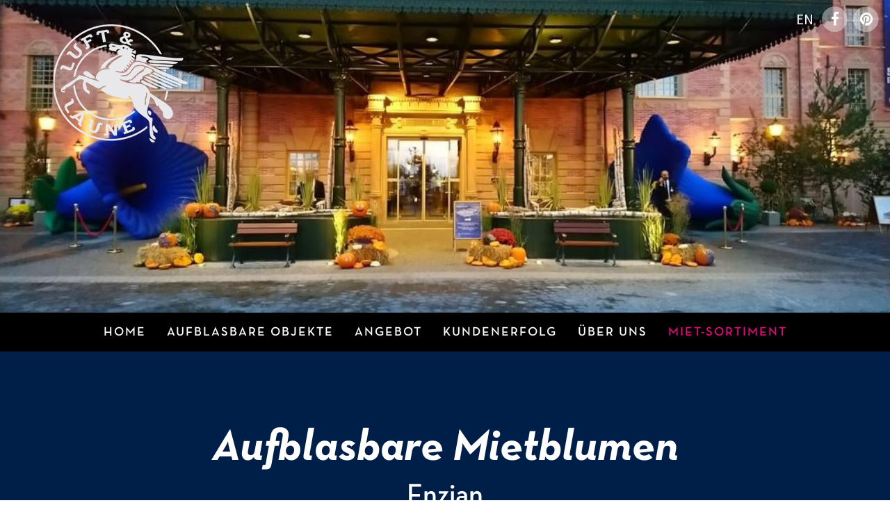

--- FILE ---
content_type: text/html; charset=UTF-8
request_url: https://www.luftundlaune.ch/miet-sortiment/aufblasbares-enzian-mieten/
body_size: 13258
content:
<!DOCTYPE html>
<html lang="de-DE"><head>
    <meta charset="utf-8"/>
    <link rel="dns-prefetch preconnect" href="https://u.jimcdn.com/" crossorigin="anonymous"/>
<link rel="dns-prefetch preconnect" href="https://assets.jimstatic.com/" crossorigin="anonymous"/>
<link rel="dns-prefetch preconnect" href="https://image.jimcdn.com" crossorigin="anonymous"/>
<link rel="dns-prefetch preconnect" href="https://fonts.jimstatic.com" crossorigin="anonymous"/>
<meta name="viewport" content="width=device-width, initial-scale=1"/>
<meta http-equiv="X-UA-Compatible" content="IE=edge"/>
<meta name="description" content=""/>
<meta name="robots" content="index, follow, archive"/>
<meta property="st:section" content=""/>
<meta name="generator" content="Jimdo Creator"/>
<meta name="twitter:title" content="Aufblasbare Mietblumen"/>
<meta name="twitter:description" content="Die aufblasbaren Riesen Enziane sind der Blickfang! Mit den Enzianen ziehen Sie die Blicke auf sich. Sei es um eine grosse Eventhalle zu dekorieren oder auf einer Veranstaltung aufzufallen, die Enziane sind nicht zu übersehen! Sie sind schnell aufgebaut und einfach im Handling. Kleiner Einsatz, grosse Wirkung."/>
<meta name="twitter:card" content="summary_large_image"/>
<meta property="og:url" content="https://www.luftundlaune.ch/miet-sortiment/aufblasbares-enzian-mieten/"/>
<meta property="og:title" content="Aufblasbare Mietblumen"/>
<meta property="og:description" content="Die aufblasbaren Riesen Enziane sind der Blickfang! Mit den Enzianen ziehen Sie die Blicke auf sich. Sei es um eine grosse Eventhalle zu dekorieren oder auf einer Veranstaltung aufzufallen, die Enziane sind nicht zu übersehen! Sie sind schnell aufgebaut und einfach im Handling. Kleiner Einsatz, grosse Wirkung."/>
<meta property="og:type" content="website"/>
<meta property="og:locale" content="de_DE"/>
<meta property="og:site_name" content="Aufblasbare Objekte Schweiz"/>
<meta name="twitter:image" content="https://image.jimcdn.com/cdn-cgi/image/width=4096%2Cheight=4096%2Cfit=contain%2Cformat=jpg%2C/app/cms/storage/image/path/s5f56e29521227f56/image/ibf2aa68fedd9ed54/version/1585753991/image.jpg"/>
<meta property="og:image" content="https://image.jimcdn.com/cdn-cgi/image/width=4096%2Cheight=4096%2Cfit=contain%2Cformat=jpg%2C/app/cms/storage/image/path/s5f56e29521227f56/image/ibf2aa68fedd9ed54/version/1585753991/image.jpg"/>
<meta property="og:image:width" content="1500"/>
<meta property="og:image:height" content="1000"/>
<meta property="og:image:secure_url" content="https://image.jimcdn.com/cdn-cgi/image/width=4096%2Cheight=4096%2Cfit=contain%2Cformat=jpg%2C/app/cms/storage/image/path/s5f56e29521227f56/image/ibf2aa68fedd9ed54/version/1585753991/image.jpg"/><title>Aufblasbare Mietblumen - Aufblasbare Objekte Schweiz</title>
<link rel="shortcut icon" href="https://u.jimcdn.com/cms/o/s5f56e29521227f56/img/favicon.ico?t=1505404869"/>
    
<link rel="canonical" href="https://www.luftundlaune.ch/miet-sortiment/aufblasbares-enzian-mieten/"/>

        <script src="https://assets.jimstatic.com/ckies.js.7c38a5f4f8d944ade39b.js"></script>

        <script src="https://assets.jimstatic.com/cookieControl.js.b05bf5f4339fa83b8e79.js"></script>
    <script>window.CookieControlSet.setToNormal();</script>

    <style>html,body{margin:0}.hidden{display:none}.n{padding:5px}#cc-website-title a {text-decoration: none}.cc-m-image-align-1{text-align:left}.cc-m-image-align-2{text-align:right}.cc-m-image-align-3{text-align:center}</style>

        <link href="https://u.jimcdn.com/cms/o/s5f56e29521227f56/layout/dm_f2315ab357ff1f67c608aed53fd4da47/css/layout.css?t=1740577940" rel="stylesheet" type="text/css" id="jimdo_layout_css"/>
<script>     /* <![CDATA[ */     /*!  loadCss [c]2014 @scottjehl, Filament Group, Inc.  Licensed MIT */     window.loadCSS = window.loadCss = function(e,n,t){var r,l=window.document,a=l.createElement("link");if(n)r=n;else{var i=(l.body||l.getElementsByTagName("head")[0]).childNodes;r=i[i.length-1]}var o=l.styleSheets;a.rel="stylesheet",a.href=e,a.media="only x",r.parentNode.insertBefore(a,n?r:r.nextSibling);var d=function(e){for(var n=a.href,t=o.length;t--;)if(o[t].href===n)return e.call(a);setTimeout(function(){d(e)})};return a.onloadcssdefined=d,d(function(){a.media=t||"all"}),a};     window.onloadCSS = function(n,o){n.onload=function(){n.onload=null,o&&o.call(n)},"isApplicationInstalled"in navigator&&"onloadcssdefined"in n&&n.onloadcssdefined(o)}     /* ]]> */ </script>     <script>
// <![CDATA[
onloadCSS(loadCss('https://assets.jimstatic.com/web.css.cba479cb7ca5b5a1cac2a1ff8a34b9db.css') , function() {
    this.id = 'jimdo_web_css';
});
// ]]>
</script>
<link href="https://assets.jimstatic.com/web.css.cba479cb7ca5b5a1cac2a1ff8a34b9db.css" rel="preload" as="style"/>
<noscript>
<link href="https://assets.jimstatic.com/web.css.cba479cb7ca5b5a1cac2a1ff8a34b9db.css" rel="stylesheet"/>
</noscript>
    <script>
    //<![CDATA[
        var jimdoData = {"isTestserver":false,"isLcJimdoCom":false,"isJimdoHelpCenter":false,"isProtectedPage":false,"cstok":"","cacheJsKey":"687d4257c2c92098cbc0bf07f1e92f3f3a650b8a","cacheCssKey":"687d4257c2c92098cbc0bf07f1e92f3f3a650b8a","cdnUrl":"https:\/\/assets.jimstatic.com\/","minUrl":"https:\/\/assets.jimstatic.com\/app\/cdn\/min\/file\/","authUrl":"https:\/\/a.jimdo.com\/","webPath":"https:\/\/www.luftundlaune.ch\/","appUrl":"https:\/\/a.jimdo.com\/","cmsLanguage":"de_DE","isFreePackage":false,"mobile":false,"isDevkitTemplateUsed":true,"isTemplateResponsive":true,"websiteId":"s5f56e29521227f56","pageId":1293505051,"packageId":2,"shop":{"deliveryTimeTexts":{"1":"1 - 3 Tage Lieferzeit","2":"3 - 5 Tage Lieferzeit","3":"5 - 8 Tage Lieferzeit"},"checkoutButtonText":"Zur Kasse","isReady":false,"currencyFormat":{"pattern":"\u00a4 #,##0.00;\u00a4-#,##0.00","convertedPattern":"$ #,##0.00","symbols":{"GROUPING_SEPARATOR":" ","DECIMAL_SEPARATOR":".","CURRENCY_SYMBOL":"CHF"}},"currencyLocale":"de_CH"},"tr":{"gmap":{"searchNotFound":"Die angegebene Adresse konnte nicht gefunden werden.","routeNotFound":"Die Anfahrtsroute konnte nicht berechnet werden. M\u00f6gliche Gr\u00fcnde: Die Startadresse ist zu ungenau oder zu weit von der Zieladresse entfernt."},"shop":{"checkoutSubmit":{"next":"N\u00e4chster Schritt","wait":"Bitte warten"},"paypalError":"Da ist leider etwas schiefgelaufen. Bitte versuche es erneut!","cartBar":"Zum Warenkorb","maintenance":"Dieser Shop ist vor\u00fcbergehend leider nicht erreichbar. Bitte probieren Sie es sp\u00e4ter noch einmal.","addToCartOverlay":{"productInsertedText":"Der Artikel wurde dem Warenkorb hinzugef\u00fcgt.","continueShoppingText":"Weiter einkaufen","reloadPageText":"neu laden"},"notReadyText":"Dieser Shop ist noch nicht vollst\u00e4ndig eingerichtet.","numLeftText":"Mehr als {:num} Exemplare dieses Artikels sind z.Z. leider nicht verf\u00fcgbar.","oneLeftText":"Es ist leider nur noch ein Exemplar dieses Artikels verf\u00fcgbar."},"common":{"timeout":"Es ist ein Fehler aufgetreten. Die von dir ausgew\u00e4hlte Aktion wurde abgebrochen. Bitte versuche es in ein paar Minuten erneut."},"form":{"badRequest":"Es ist ein Fehler aufgetreten: Die Eingaben konnten leider nicht \u00fcbermittelt werden. Bitte versuche es sp\u00e4ter noch einmal!"}},"jQuery":"jimdoGen002","isJimdoMobileApp":false,"bgConfig":{"id":44795451,"type":"picture","options":{"fixed":true},"images":[{"id":4829796751,"url":"https:\/\/image.jimcdn.com\/cdn-cgi\/image\/\/app\/cms\/storage\/image\/path\/s5f56e29521227f56\/backgroundarea\/ie5dfdc6e19a83b66\/version\/1585754280\/image.jpg","altText":"","focalPointX":46.578125,"focalPointY":47.262168141592923120697378180921077728271484375}]},"bgFullscreen":null,"responsiveBreakpointLandscape":767,"responsiveBreakpointPortrait":480,"copyableHeadlineLinks":false,"tocGeneration":false,"googlemapsConsoleKey":false,"loggingForAnalytics":false,"loggingForPredefinedPages":false,"isFacebookPixelIdEnabled":false,"userAccountId":"eec7b97e-2068-4b05-a635-c82be66d33df"};
    // ]]>
</script>

     <script> (function(window) { 'use strict'; var regBuff = window.__regModuleBuffer = []; var regModuleBuffer = function() { var args = [].slice.call(arguments); regBuff.push(args); }; if (!window.regModule) { window.regModule = regModuleBuffer; } })(window); </script>
    <script src="https://assets.jimstatic.com/web.js.24f3cfbc36a645673411.js" async="true"></script>
    <script src="https://assets.jimstatic.com/at.js.62588d64be2115a866ce.js"></script>
        <script src="https://api.dmp.jimdo-server.com/designs/376/versions/1.0/assets/js/stickyNav.js" async="true"></script>
        <meta name="p:domain_verify" content="55e208c2bffb54e0ce778b8bf3474bda"/>

<script src="https://use.fontawesome.com/aa15c4b08a.js" type="text/javascript">
</script>

<style type="text/css">
/*<![CDATA[*/
@font-face {font-family: 'NeutraText Bold'; 
    src: url('https://u.jimcdn.com/cms/o/s5f56e29521227f56/userlayout/font/neutratext-bold.eot?t=1506604996') format('eot'),
        url('https://u.jimcdn.com/cms/o/s5f56e29521227f56/userlayout/font/neutratext-bold.ttf?t=1506605003') format('ttf'),
        url('https://u.jimcdn.com/cms/o/s5f56e29521227f56/userlayout/font/neutratext-bold.woff?t=1506605011') format('woff');
        font-weight: normal;
        font-style: normal;
}
@font-face {font-family: 'NeutraText BoldItalic'; 
    src: url('https://u.jimcdn.com/cms/o/s5f56e29521227f56/userlayout/font/neutratext-bolditalic.eot?t=1506605026') format('eot'),
        url('https://u.jimcdn.com/cms/o/s5f56e29521227f56/userlayout/font/neutratext-bolditalic.ttf?t=1506605033') format('ttf'),
        url('https://u.jimcdn.com/cms/o/s5f56e29521227f56/userlayout/font/neutratext-bolditalic.woff?t=1506605040') format('woff');
        font-weight: normal;
        font-style: normal;
}
@font-face {font-family: 'NeutraText Book'; 
    src: url('https://u.jimcdn.com/cms/o/s5f56e29521227f56/userlayout/font/neutratext-book.eot?t=1506603584') format('eot'),
        url('https://u.jimcdn.com/cms/o/s5f56e29521227f56/userlayout/font/neutratext-book.ttf?t=1506603591') format('ttf'),
        url('https://u.jimcdn.com/cms/o/s5f56e29521227f56/userlayout/font/neutratext-book.woff?t=1506603574') format('woff');
        font-weight: normal;
        font-style: normal;
}
@font-face {font-family: 'NeutraText BookItalic'; 
    src: url('https://u.jimcdn.com/cms/o/s5f56e29521227f56/userlayout/font/neutratext-bookitalic.eot?t=1506607164') format('eot'),
        url('https://u.jimcdn.com/cms/o/s5f56e29521227f56/userlayout/font/neutratext-bookitalic.ttf?t=1506607174') format('ttf'),
        url('https://u.jimcdn.com/cms/o/s5f56e29521227f56/userlayout/font/neutratext-bookitalic.woff?t=1506607183') format('woff');
        font-weight: normal;
        font-style: normal;
}
@font-face {font-family: 'NeutraText Demi'; 
    src: url('https://u.jimcdn.com/cms/o/s5f56e29521227f56/userlayout/font/neutratext-demi.eot?t=1506605048') format('eot'),
        url('https://u.jimcdn.com/cms/o/s5f56e29521227f56/userlayout/font/neutratext-demi.ttf?t=1506605057') format('ttf'),
        url('https://u.jimcdn.com/cms/o/s5f56e29521227f56/userlayout/font/neutratext-demi.woff?t=1506605067') format('woff');
        font-weight: normal;
        font-style: normal;
}
    
.content-options .com-list, .content-options .j-blogSelection, .content-options .j-catalog, .content-options .j-comment, .content-options .j-downloadDocument, .content-options .j-formnew, .content-options .j-formnew label, .content-options .j-htmlCode, .content-options .j-newsletterbox, .content-options .postmeta, .content-options .j-product, .content-options .j-rss, .content-options .j-table, .content-options .j-text, .content-options .j-textWithImage, .content-options .j-imageSubtitle, .content-options .cc-m-gallery-slider .bx-wrapper .bx-caption span, .content-options .j-twitter, .content-options .j-shop-addtocard-response, .content-options .j-cart, .content-options #cc-checkout-steps, .content-options #cc-checkout-gutter, .content-options .sitemap, .content-options #cc-shop-deliveryinfopage, .content-options .cc-tos, .content-options .cc-privacy, .content-options #cc-shop-infopage, .content-options .cc-withdrawal, .content-options .cc-protected-note, .content-options .cc-shop-product-availability, .content-options .j-googlemaps, .content-options .j-pswp-caption,
.navigation-colors a, .navigation-colors a:link, .navigation-colors a:visited {
    font-family: 'NeutraText Book',sans-serif;
}
h2, h3,
strong,
.navigation-colors a, .navigation-colors a:link, .navigation-colors a:visited {
    font-family: 'NeutraText Demi',sans-serif !important;
}
strong {
    font-family: 'NeutraText Bold',sans-serif !important;
}
h1 {
    font-family: 'NeutraText BoldItalic',sans-serif !important;
}
@media (min-width: 1170px) {
.jtpl-logo {
    position: absolute;
    top: 0;
}}
.jtpl-content__inner {
    max-width: 1400px;
}
/* Text im Bild */
.cc-pagemode-default .j-textWithImage {
    position: relative;
}
.cc-pagemode-default .j-textWithImage .cc-m-image-align-1 {
    float: none;
    z-index: 10;
}
.cc-pagemode-default .j-textWithImage .cc-imagewrapper.cc-m-width-maxed img {
    transform: scale(1);
}
.cc-pagemode-default .j-textWithImage .cc-imagewrapper.cc-m-width-maxed img:hover {
    transform: scale(1.01);
    transition: all 0.5s ease-in-out;
}
.cc-pagemode-default .cc-m-textwithimage-inline-rte {
    box-sizing: border-box;
    padding: 20px;
    position: absolute;
    width: 98%;
    bottom: 0;
    z-index: 20;
    text-shadow: 0px 0px 10px black; 

background: rgb(0, 31, 72,0.6); 
background: -moz-linear-gradient(top, transparent 0%,rgba(0, 31, 72, 0.6) 50%, rgba(0, 31, 72, 0.6) 100%); 
background: -webkit-linear-gradient(top, transparent 0%,rgba(0, 31, 72,0.6) 50%, rgba(0, 31, 72, 0.6) 100%); 
background: linear-gradient(to bottom, transparent 0%,rgba(0, 31, 72,0.6) 50%, rgba(0, 31, 72, 0.6) 100%); 
filter: progid:DXImageTransform.Microsoft.gradient( startColorstr='transparent', endColorstr='#001535',GradientType=0 ); 
}
/* SM Icons */
.sm-icons {
    font-size: 16px;
    position: fixed;
    top: 7px;
    right: 10px;
    z-index: 1000000;
    text-align: center;
}
.j-module .sm-icons a:link .fa-circle, 
.j-module .sm-icons a:visited .fa-circle {
        color: rgba(255, 255, 255, 0.4);
}
.j-module .sm-icons a:link, 
.j-module .sm-icons a:visited {
        color: rgba(255, 255, 255, 1);
}
@media all and (max-width: 1170px) {
 .sm-icons {
    position: absolute;
    top: 245px;
    right: 5px;
}
.j-module .sm-icons a:link, 
.j-module .sm-icons a:visited {
        color: rgba(255, 255, 255, 0);
}
}
/* Testimonials */
.testimonial {
    font-family: 'NeutraText BookItalic';
    text-align: center;
    font-size: 30px;
}
.author {
    font-size: 20px;
}
.testimonial .author {
    text-align: center;
    margin-top: 1em;
}
div.cc-m-all .invisible {
display:block !important;
border:5px solid #eb433e;
background:#ff706b;
color:#fff;
padding:7px;
margin-top: 30px;
}
div:not(.cc-m-all) .invisible {
display:none;
}
/*]]>*/
</style>

    
</head>

<body class="body cc-page j-m-gallery-styles j-m-video-styles j-m-hr-styles j-m-header-styles j-m-text-styles j-m-emotionheader-styles j-m-htmlCode-styles j-m-rss-styles j-m-form-styles-disabled j-m-table-styles j-m-textWithImage-styles j-m-downloadDocument-styles j-m-imageSubtitle-styles j-m-flickr-styles j-m-googlemaps-styles j-m-blogSelection-styles-disabled j-m-comment-styles-disabled j-m-jimdo-styles j-m-profile-styles j-m-guestbook-styles j-m-promotion-styles j-m-twitter-styles j-m-hgrid-styles j-m-shoppingcart-styles j-m-catalog-styles j-m-product-styles-disabled j-m-facebook-styles j-m-sharebuttons-styles j-m-formnew-styles-disabled j-m-callToAction-styles j-m-turbo-styles j-m-spacing-styles j-m-googleplus-styles j-m-dummy-styles j-m-search-styles j-m-booking-styles j-m-socialprofiles-styles j-footer-styles cc-pagemode-default cc-content-parent" id="page-1293505051">

<div id="cc-inner" class="cc-content-parent">
  <!-- _main-sass -->
  <input type="checkbox" id="jtpl-navigation__checkbox" class="jtpl-navigation__checkbox"/><div class="jtpl-main cc-content-parent">

    <!-- _header.sass -->
    <div background-area="stripe" background-area-default="" class="jtpl-header">
      <header class="jtpl-header__inner"><div class="jtpl-logo">
          <div id="cc-website-logo" class="cc-single-module-element"><div id="cc-m-6607453651" class="j-module n j-imageSubtitle"><div class="cc-m-image-container"><figure class="cc-imagewrapper cc-m-image-align-1">
<a href="https://www.luftundlaune.ch/" target="_self"><img srcset="https://image.jimcdn.com/cdn-cgi/image//app/cms/storage/image/path/s5f56e29521227f56/image/if88b9d1594206923/version/1504877262/image.png 193w" sizes="(min-width: 193px) 193px, 100vw" id="cc-m-imagesubtitle-image-6607453651" src="https://image.jimcdn.com/cdn-cgi/image//app/cms/storage/image/path/s5f56e29521227f56/image/if88b9d1594206923/version/1504877262/image.png" alt="Aufblasbare Objekte Schweiz" class="" data-src-width="193" data-src-height="170" data-src="https://image.jimcdn.com/cdn-cgi/image//app/cms/storage/image/path/s5f56e29521227f56/image/if88b9d1594206923/version/1504877262/image.png" data-image-id="4436815551"/></a>    

</figure>
</div>
<div class="cc-clear"></div>
<script id="cc-m-reg-6607453651">// <![CDATA[

    window.regModule("module_imageSubtitle", {"data":{"imageExists":true,"hyperlink":"","hyperlink_target":"_blank","hyperlinkAsString":"","pinterest":"0","id":6607453651,"widthEqualsContent":"0","resizeWidth":193,"resizeHeight":170},"id":6607453651});
// ]]>
</script></div></div>
        </div>
      </header>
</div>
    <!-- END _header.sass -->

    <!-- _navigation.sass -->
    <nav class="jtpl-navigation"><div class="jtpl-navigation__inner navigation-colors navigation-alignment" data-dropdown="true">
        <div data-container="navigation"><div class="j-nav-variant-nested"><ul class="cc-nav-level-0 j-nav-level-0"><li id="cc-nav-view-1183698351" class="jmd-nav__list-item-0"><a href="/" data-link-title="Home">Home</a></li><li id="cc-nav-view-1186318451" class="jmd-nav__list-item-0"><a href="/aufblasbare-objekte/" data-link-title="Aufblasbare Objekte">Aufblasbare Objekte</a></li><li id="cc-nav-view-1183698451" class="jmd-nav__list-item-0"><a href="/aufblasbares-angebot/" data-link-title="Angebot">Angebot</a></li><li id="cc-nav-view-1253624551" class="jmd-nav__list-item-0"><a href="/kundenerfolg/" data-link-title="Kundenerfolg">Kundenerfolg</a></li><li id="cc-nav-view-1183698651" class="jmd-nav__list-item-0"><a href="/luft-laune-team/" data-link-title="Über uns">Über uns</a></li><li id="cc-nav-view-1291587551" class="jmd-nav__list-item-0 cc-nav-parent j-nav-parent jmd-nav__item--parent"><a href="/miet-sortiment/" data-link-title="Miet-Sortiment">Miet-Sortiment</a></li></ul></div></div>
      </div>
    </nav><!-- END _navigation.sass --><!-- _mobile-navigation.sass --><div class="jtpl-mobile-topbar navigation-colors navigation-colors--transparency">
      <label for="jtpl-navigation__checkbox" class="jtpl-navigation__label navigation-colors__menu-icon">
        <span class="jtpl-navigation__borders navigation-colors__menu-icon"></span>
      </label>
    </div>
    <div class="jtpl-mobile-navigation">
      <div class="jtpl-mobile-navigation__inner navigation-colors navigation-colors--transparency">
        <div data-container="navigation"><div class="j-nav-variant-nested"><ul class="cc-nav-level-0 j-nav-level-0"><li id="cc-nav-view-1183698351" class="jmd-nav__list-item-0"><a href="/" data-link-title="Home">Home</a></li><li id="cc-nav-view-1186318451" class="jmd-nav__list-item-0"><a href="/aufblasbare-objekte/" data-link-title="Aufblasbare Objekte">Aufblasbare Objekte</a></li><li id="cc-nav-view-1183698451" class="jmd-nav__list-item-0"><a href="/aufblasbares-angebot/" data-link-title="Angebot">Angebot</a></li><li id="cc-nav-view-1253624551" class="jmd-nav__list-item-0"><a href="/kundenerfolg/" data-link-title="Kundenerfolg">Kundenerfolg</a></li><li id="cc-nav-view-1183698651" class="jmd-nav__list-item-0"><a href="/luft-laune-team/" data-link-title="Über uns">Über uns</a></li><li id="cc-nav-view-1291587551" class="jmd-nav__list-item-0 cc-nav-parent j-nav-parent jmd-nav__item--parent"><a href="/miet-sortiment/" data-link-title="Miet-Sortiment">Miet-Sortiment</a></li></ul></div></div>
      </div>
    </div>
    <!-- END _mobile-navigation.sass -->

    <!-- _cart.sass -->
    <div class="jtpl-cart">
      
    </div>
    <!-- _cart.sass -->

    <!-- _content.sass -->
    <div class="jtpl-content content-options cc-content-parent">
      <div class="jtpl-content__inner cc-content-parent">
        <div class="jtpl-breadcrumbs breadcrumb-options">
          <div data-container="navigation"><div class="j-nav-variant-breadcrumb"><ol itemscope="true" itemtype="http://schema.org/BreadcrumbList"><li itemscope="true" itemprop="itemListElement" itemtype="http://schema.org/ListItem"><a href="/miet-sortiment/" data-link-title="Miet-Sortiment" itemprop="item"><span itemprop="name">Miet-Sortiment</span></a><meta itemprop="position" content="1"/></li></ol></div></div>
        </div>
        <div id="content_area" data-container="content"><div id="content_start"></div>
        
        <div id="cc-matrix-1903841451"><div id="cc-m-7491536051" class="j-module n j-header "><h1 class="" id="cc-m-header-7491536051">Aufblasbare Mietblumen</h1></div><div id="cc-m-7491537451" class="j-module n j-header "><h2 class="" id="cc-m-header-7491537451">Enzian</h2></div><div id="cc-m-7491542551" class="j-module n j-gallery "><div id="cc-m-gallery-7491542551" class="cc-m-gallery-container            cc-m-gallery-slider                        cc-m-gallery-slider-fullscreen-enabled           ">
        <ul>
                    <li>
                
                <a rel="lightbox[7491542551]" href="javascript:" data-href="https://image.jimcdn.com/cdn-cgi/image//app/cms/storage/image/path/s5f56e29521227f56/image/ibf2aa68fedd9ed54/version/1585753991/image.jpg" data-title=""><img src="https://image.jimcdn.com/cdn-cgi/image//app/cms/storage/image/path/s5f56e29521227f56/image/ibf2aa68fedd9ed54/version/1585753991/image.jpg" data-orig-width="1500" data-orig-height="1000" alt=""/></a>            </li>
                    <li>
                
                <a rel="lightbox[7491542551]" href="javascript:" data-href="https://image.jimcdn.com/cdn-cgi/image//app/cms/storage/image/path/s5f56e29521227f56/image/i576752f4b527dbe7/version/1585753991/image.jpg" data-title=""><img src="https://image.jimcdn.com/cdn-cgi/image//app/cms/storage/image/path/s5f56e29521227f56/image/i576752f4b527dbe7/version/1585753991/image.jpg" data-orig-width="1000" data-orig-height="667" alt=""/></a>            </li>
                    <li>
                
                <a rel="lightbox[7491542551]" href="javascript:" data-href="https://image.jimcdn.com/cdn-cgi/image//app/cms/storage/image/path/s5f56e29521227f56/image/icbc9249f4fb7e10e/version/1585753991/image.jpg" data-title=""><img src="https://image.jimcdn.com/cdn-cgi/image//app/cms/storage/image/path/s5f56e29521227f56/image/icbc9249f4fb7e10e/version/1585753991/image.jpg" data-orig-width="1024" data-orig-height="578" alt=""/></a>            </li>
                    <li>
                
                <a rel="lightbox[7491542551]" href="javascript:" data-href="https://image.jimcdn.com/cdn-cgi/image//app/cms/storage/image/path/s5f56e29521227f56/image/ib638b6db1f3f29fc/version/1585753991/image.jpg" data-title=""><img src="https://image.jimcdn.com/cdn-cgi/image//app/cms/storage/image/path/s5f56e29521227f56/image/ib638b6db1f3f29fc/version/1585753991/image.jpg" data-orig-width="1000" data-orig-height="750" alt=""/></a>            </li>
                    <li>
                
                <a rel="lightbox[7491542551]" href="javascript:" data-href="https://image.jimcdn.com/cdn-cgi/image//app/cms/storage/image/path/s5f56e29521227f56/image/i88cc1cfaca69a3f1/version/1585753991/image.jpg" data-title=""><img src="https://image.jimcdn.com/cdn-cgi/image//app/cms/storage/image/path/s5f56e29521227f56/image/i88cc1cfaca69a3f1/version/1585753991/image.jpg" data-orig-width="1200" data-orig-height="800" alt=""/></a>            </li>
            </ul>

            <div class="cc-m-gallery-slider-bar">
            <div class="cc-m-gallery-slider-thumbnails-wrapper">
                <div class="cc-m-gallery-slider-thumbnails">
                                            <a data-slide-index="0" href="">
                            <img src="https://image.jimcdn.com/cdn-cgi/image/width=25%2Cheight=25%2Cfit=crop%2Cformat=jpg%2C/app/cms/storage/image/path/s5f56e29521227f56/image/ibf2aa68fedd9ed54/version/1585753991/image.jpg" alt=""/>
                        </a>
                                                <a data-slide-index="1" href="">
                            <img src="https://image.jimcdn.com/cdn-cgi/image/width=25%2Cheight=25%2Cfit=crop%2Cformat=jpg%2C/app/cms/storage/image/path/s5f56e29521227f56/image/i576752f4b527dbe7/version/1585753991/image.jpg" alt=""/>
                        </a>
                                                <a data-slide-index="2" href="">
                            <img src="https://image.jimcdn.com/cdn-cgi/image/width=25%2Cheight=25%2Cfit=crop%2Cformat=jpg%2C/app/cms/storage/image/path/s5f56e29521227f56/image/icbc9249f4fb7e10e/version/1585753991/image.jpg" alt=""/>
                        </a>
                                                <a data-slide-index="3" href="">
                            <img src="https://image.jimcdn.com/cdn-cgi/image/width=25%2Cheight=25%2Cfit=crop%2Cformat=jpg%2C/app/cms/storage/image/path/s5f56e29521227f56/image/ib638b6db1f3f29fc/version/1585753991/image.jpg" alt=""/>
                        </a>
                                                <a data-slide-index="4" href="">
                            <img src="https://image.jimcdn.com/cdn-cgi/image/width=25%2Cheight=25%2Cfit=crop%2Cformat=jpg%2C/app/cms/storage/image/path/s5f56e29521227f56/image/i88cc1cfaca69a3f1/version/1585753991/image.jpg" alt=""/>
                        </a>
                                        </div>
            </div>
        </div>
    
        <a href="javascript:" class="cc-m-gallery-slider-fullscreen              "></a>
    

</div>
<script id="cc-m-reg-7491542551">// <![CDATA[

    window.regModule("module_gallery", {"view":"5","countImages":5,"variant":"slider","selector":"#cc-m-gallery-7491542551","imageCount":5,"enlargeable":"1","multiUpload":true,"autostart":1,"pause":"6","showSliderThumbnails":1,"coolSize":"1","coolPadding":"3","stackCount":"3","stackPadding":"3","options":{"pinterest":"1"},"id":7491542551});
// ]]>
</script></div><div id="cc-m-7491536251" class="j-module n j-spacing ">
    <div class="cc-m-spacer" style="height: 20px;">
    
</div>

</div><div id="cc-m-7491536351" class="j-module n j-hgrid ">    <div class="cc-m-hgrid-column" style="width: 49%;">
        <div id="cc-matrix-1903841851"><div id="cc-m-7491536451" class="j-module n j-header "><h2 class="" id="cc-m-header-7491536451">Enzian Informationen</h2></div><div id="cc-m-7491536551" class="j-module n j-text "><p>
    Die aufblasbaren Riesen Enziane sind der Blickfang!
</p>

<p>
    Mit den Enzianen ziehen Sie die Blicke auf sich. Sei es um eine grosse Eventhalle zu dekorieren oder auf einer Veranstaltung aufzufallen, die Enziane sind nicht zu übersehen! Sie sind schnell
    aufgebaut und einfach im Handling. Kleiner Einsatz, grosse Wirkung. 
</p></div><div id="cc-m-7491539051" class="j-module n j-callToAction "><div class="j-calltoaction-wrapper j-calltoaction-align-1">
    <a class="j-calltoaction-link j-calltoaction-link-style-3" data-action="button" href="mailto:info@luftundlaune.ch" data-title="Mietanfrage per Mail">
        Mietanfrage per Mail    </a>
</div>
</div><div id="cc-m-7491540951" class="j-module n j-spacing ">
    <div class="cc-m-spacer" style="height: 60px;">
    
</div>

</div><div id="cc-m-7491540651" class="j-module n j-callToAction "><div class="j-calltoaction-wrapper j-calltoaction-align-2">
    <a class="j-calltoaction-link j-calltoaction-link-style-2" data-action="button" href="/miet-sortiment/" data-title="Zu den andern Mietblumen">
        Zu den andern Mietblumen    </a>
</div>
</div></div>    </div>
            <div class="cc-m-hgrid-separator" data-display="cms-only"><div></div></div>
        <div class="cc-m-hgrid-column last" style="width: 49%;">
        <div id="cc-matrix-1903841951"><div id="cc-m-7491536751" class="j-module n j-text "><p>
     
</p>

<h3 id="cc-m-header-7491538751" class="headline cc-m-header-inline-rte" style="min-height: 30px; text-align: left;" data-action="header" data-name="header">
    <span style="font-size: 26px;">Miet Details</span>
</h3>

<p>
    <span style="font-size: 18px; font-family: 'NeutraText Bold', sans-serif !important; font-weight: 700 !important;">Anzahl Enziane</span><span style="font-size: 18px;">: 2 Stück verfügbar</span>
</p>

<p>
    <span style="font-size: 18px;"><strong>Masse:</strong> Blumenkelch: 3.5m x 3.5m, Länge 4.5m </span>
</p>

<p>
    <span style="font-size: 18px;"><strong>Gewicht:</strong> 18kg, verpackt in einer Transportkiste</span>
</p>

<p>
    <span style="font-size: 18px;"><strong>Ventilator:</strong> 230V, in der Blume eingebaut, muss am Strom angeschlossen bleiben. </span>
</p>

<p>
    <span style="font-size: 18px;"><strong>Farbe:</strong> dunkelblau mit grünen Blättern</span>
</p>

<p>
    <span style="font-size: 18px;"><strong>Material:</strong> beschichtetes Textil</span>
</p>

<p>
    <span style="font-size: 18px;"><strong>Brandklasse:</strong> B1, indoor verwendbar</span>
</p>

<p>
     
</p>

<p>
    <span style="font-size: 28px;"><strong>Wochenendmiete:</strong> 420.-pro Enzian</span>
</p>

<p>
    <span style="font-size: 28px;"><strong>Wochenmiete:</strong> 800.- pro Enzian<br/></span>
</p>

<p>
     
</p>

<p>
    <span style="font-size: 18px;"><strong>Versand in der Schweiz per Post:</strong> Fr. 35.- A Post oder Abholung bei uns in Zürich</span>
</p>

<p>
     
</p></div></div>    </div>
    
<div class="cc-m-hgrid-overlay" data-display="cms-only"></div>

<br class="cc-clear"/>

</div><div id="cc-m-7491536851" class="j-module n j-spacing ">
    <div class="cc-m-spacer" style="height: 20px;">
    
</div>

</div></div>
        
        </div>
      </div>
    </div>
    <!-- END _content.sass -->

    <!-- _section-aside.sass -->
    <footer class="jtpl-section-aside sidebar-options"><div class="jtpl-section-aside__inner">
        <div data-container="sidebar"><div id="cc-matrix-1596998751"><div id="cc-m-6607480551" class="j-module n j-header "><h1 class="" id="cc-m-header-6607480551">Rufen sie uns an!</h1></div><div id="cc-m-6607480051" class="j-module n j-text "><p style="text-align: center;">
    Wir sind gespannt auf Ihre Ideen!
</p>

<p style="text-align: center;">
    Vielleicht überraschen wir zusammen schon bald auch IHRE Kunden und IHR Publikum.
</p>

<p style="text-align: center;">
    Lassen Sie uns zusammen Luftgeschichte schreiben!
</p>

<p style="text-align: center;">
     
</p>

<p style="text-align: center;">
    <span style="font-size: 30px;"><strong>+41 43 244 98 40</strong></span>
</p>

<p style="text-align: center;">
     
</p>

<p style="text-align: center;">
    Luft &amp; Laune GmbH
</p>

<p style="text-align: center;">
    Aufblasbare Spezialanfertigungen
</p>

<p style="text-align: center;">
    Adlikerstrasse 280, CH-8105 Regensdorf
</p>

<p style="text-align: center;">
    <a href="mailto:info@luftundlaune.ch" title="info@luftundlaune.ch" class="">info@luftundlaune.ch</a>
</p>

<p style="text-align: center;">
     
</p>

<p style="text-align: center;">
    Sophisticated Inflatables Made in Switzerland
</p></div><div id="cc-m-6627207351" class="j-module n j-htmlCode "><div class="invisible">
    Hier sind die SM-Icons und die Sprachwahl. Bitte nichts ändern!
</div>

<div class="sm-icons">
    <a href="https://www.swiss-inflatables.com/"><span class="fa-stack fa-lg">EN</span></a> <a href="https://www.facebook.com/luftundlaune/"><span class="fa-stack fa-lg"><i class="fa fa-circle fa-stack-2x"> </i> <i class="fa fa-facebook fa-stack-1x fa-inverse"> </i></span></a> <a href="https://www.pinterest.de/Luftundlaune/"><span class="fa-stack fa-lg"><i class="fa fa-circle fa-stack-2x"> </i> <i class="fa fa-pinterest fa-stack-1x fa-inverse"> </i></span></a>
</div></div></div></div>
      </div>
      <div class="jtpl-footer footer-options"><div id="contentfooter" data-container="footer">

    
    <div class="j-meta-links">
        <a href="/about/">Impressum</a> | <a href="//www.luftundlaune.ch/j/privacy">Datenschutz</a> | <a id="cookie-policy" href="javascript:window.CookieControl.showCookieSettings();">Cookie-Richtlinie</a> | <a href="/sitemap/">Sitemap</a>    </div>

    <div class="j-admin-links">
            
    <span class="loggedout">
        <a rel="nofollow" id="login" href="/login">Anmelden</a>
    </span>

<span class="loggedin">
    <a rel="nofollow" id="logout" target="_top" href="https://cms.e.jimdo.com/app/cms/logout.php">
        Abmelden    </a>
    |
    <a rel="nofollow" id="edit" target="_top" href="https://a.jimdo.com/app/auth/signin/jumpcms/?page=1293505051">Bearbeiten</a>
</span>
        </div>

    
</div>
</div>
    </footer><!-- END _section-aside.sass -->
</div>
  <!-- END _main-sass -->
  </div>    <script type="text/javascript">
//<![CDATA[
var _gaq = [];

_gaq.push(['_gat._anonymizeIp']);

if (window.CookieControl.isCookieAllowed("ga")) {
    _gaq.push(['a._setAccount', 'UA-45736852-1'],
        ['a._trackPageview']
        );

    (function() {
        var ga = document.createElement('script');
        ga.type = 'text/javascript';
        ga.async = true;
        ga.src = 'https://www.google-analytics.com/ga.js';

        var s = document.getElementsByTagName('script')[0];
        s.parentNode.insertBefore(ga, s);
    })();
}
addAutomatedTracking('creator.website', track_anon);
//]]>
</script>
    
<div id="loginbox" class="hidden">

    <div id="loginbox-header">

    <a class="cc-close" title="Dieses Element zuklappen" href="#">zuklappen</a>

    <div class="c"></div>

</div>

<div id="loginbox-content">

        <div id="resendpw"></div>

        <div id="loginboxOuter"></div>
    </div>
</div>
<div id="loginbox-darklayer" class="hidden"></div>
<script>// <![CDATA[

    window.regModule("web_login", {"url":"https:\/\/www.luftundlaune.ch\/","pageId":1293505051});
// ]]>
</script>


<div class="cc-individual-cookie-settings" id="cc-individual-cookie-settings" style="display: none" data-nosnippet="true">

</div>
<script>// <![CDATA[

    window.regModule("web_individualCookieSettings", {"categories":[{"type":"NECESSARY","name":"Unbedingt erforderlich","description":"Unbedingt erforderliche Cookies erm\u00f6glichen grundlegende Funktionen und sind f\u00fcr die einwandfreie Funktion der Website erforderlich. Daher kann man sie nicht deaktivieren. Diese Art von Cookies wird ausschlie\u00dflich von dem Betreiber der Website verwendet (First-Party-Cookie) und s\u00e4mtliche Informationen, die in den Cookies gespeichert sind, werden nur an diese Website gesendet.","required":true,"cookies":[{"key":"cookielaw","name":"cookielaw","description":"Cookielaw\n\nDieses Cookie zeigt das Cookie-Banner an und speichert die Cookie-Einstellungen des Besuchers.\n\nAnbieter:\nJimdo GmbH, Stresemannstrasse 375, 22761 Hamburg, Deutschland.\n\nCookie-Name: ckies_cookielaw\nCookie-Laufzeit: 1 Jahr\n\nDatenschutzerkl\u00e4rung:\nhttps:\/\/www.jimdo.com\/de\/info\/datenschutzerklaerung\/ ","required":true},{"key":"control-cookies-wildcard","name":"ckies_*","description":"Jimdo Control Cookies\n\nSteuerungs-Cookies zur Aktivierung der vom Website-Besucher ausgew\u00e4hlten Dienste\/Cookies und zur Speicherung der entsprechenden Cookie-Einstellungen. \n\nAnbieter:\nJimdo GmbH, Stresemannstra\u00dfe 375, 22761 Hamburg, Deutschland.\n\nCookie-Namen: ckies_*, ckies_postfinance, ckies_stripe, ckies_powr, ckies_google, ckies_cookielaw, ckies_ga, ckies_jimdo_analytics, ckies_fb_analytics, ckies_fr\n\nCookie-Laufzeit: 1 Jahr\n\nDatenschutzerkl\u00e4rung:\nhttps:\/\/www.jimdo.com\/de\/info\/datenschutzerklaerung\/ ","required":true}]},{"type":"FUNCTIONAL","name":"Funktionell","description":"Funktionelle Cookies erm\u00f6glichen dieser Website, bestimmte Funktionen zur Verf\u00fcgung zu stellen und Informationen zu speichern, die vom Nutzer eingegeben wurden \u2013 beispielsweise bereits registrierte Namen oder die Sprachauswahl. Damit werden verbesserte und personalisierte Funktionen gew\u00e4hrleistet.","required":false,"cookies":[{"key":"powr-v2","name":"powr","description":"POWr.io Cookies\n\nDiese Cookies registrieren anonyme, statistische Daten \u00fcber das Verhalten des Besuchers dieser Website und sind verantwortlich f\u00fcr die Gew\u00e4hrleistung der Funktionalit\u00e4t bestimmter Widgets, die auf dieser Website eingesetzt werden. Sie werden ausschlie\u00dflich f\u00fcr interne Analysen durch den Webseitenbetreiber verwendet z. B. f\u00fcr den Besucherz\u00e4hler.\n\nAnbieter:\nPowr.io, POWr HQ, 340 Pine Street, San Francisco, California 94104, USA.\n\nCookie Namen und Laufzeiten:\nahoy_unique_[unique id] (Laufzeit: Sitzung), POWR_PRODUCTION  (Laufzeit: Sitzung),  ahoy_visitor  (Laufzeit: 2 Jahre),   ahoy_visit  (Laufzeit: 1 Tag), src (Laufzeit: 30 Tage) Security, _gid Persistent (Laufzeit: 1 Tag), NID (Domain: google.com, Laufzeit: 180 Tage), 1P_JAR (Domain: google.com, Laufzeit: 30 Tage), DV (Domain: google.com, Laufzeit: 2 Stunden), SIDCC (Domain: google.com, Laufzeit: 1 Jahre), SID (Domain: google.com, Laufzeit: 2 Jahre), HSID (Domain: google.com, Laufzeit: 2 Jahre), SEARCH_SAMESITE (Domain: google.com, Laufzeit: 6 Monate), __cfduid (Domain: powrcdn.com, Laufzeit: 30 Tage).\n\nCookie-Richtlinie:\nhttps:\/\/www.powr.io\/privacy \n\nDatenschutzerkl\u00e4rung:\nhttps:\/\/www.powr.io\/privacy ","required":false},{"key":"google_maps","name":"Google Maps","description":"Die Aktivierung und Speicherung dieser Einstellung schaltet die Anzeige der Google Maps frei. \nAnbieter: Google LLC, 1600 Amphitheatre Parkway, Mountain View, CA 94043, USA oder Google Ireland Limited, Gordon House, Barrow Street, Dublin 4, Irland, wenn Sie in der EU ans\u00e4ssig sind.\nCookie Name und Laufzeit: google_maps ( Laufzeit: 1 Jahr)\nCookie Richtlinie: https:\/\/policies.google.com\/technologies\/cookies\nDatenschutzerkl\u00e4rung: https:\/\/policies.google.com\/privacy\n","required":false},{"key":"youtu","name":"Youtube","description":"Wenn du diese Einstellung aktivierst und speicherst, wird das Anzeigen von YouTube-Videoinhalten auf dieser Website aktiviert.\n\nAnbieter: Google LLC, 1600 Amphitheatre Parkway, Mountain View, CA 94043, USA oder Google Ireland Limited, Gordon House, Barrow Street, Dublin 4, Irland, wenn du deinen Wohnsitz in der EU hast.\nCookie-Name und -Lebensdauer: youtube_consent (Lebensdauer: 1 Jahr).\nCookie-Richtlinie: https:\/\/policies.google.com\/technologies\/cookies\nDatenschutzrichtlinie: https:\/\/policies.google.com\/privacy\n\nDiese Website verwendet eine Cookie-freie Integration f\u00fcr die eingebetteten Youtube-Videos. Zus\u00e4tzliche Cookies werden vom Dienstanbieter YouTube gesetzt und Informationen gesammelt, wenn der\/die Nutzer*in in seinem\/ihrem Google-Konto eingeloggt ist. YouTube registriert anonyme statistische Daten, z. B. wie oft das Video angezeigt wird und welche Einstellungen f\u00fcr die Wiedergabe verwendet werden. In diesem Fall wird die Auswahl des\/der Nutzer*in mit seinem\/ihrem Konto verkn\u00fcpft, z. B. wenn er\/sie bei einem Video auf \"Gef\u00e4llt mir\" klickt. Weitere Informationen findest du in den Datenschutzbestimmungen von Google.","required":false},{"key":"vimeo","name":"Vimeo","description":"Wenn du diese Einstellung aktivierst und speicherst, wird das Anzeigen von Vimeo-Videoinhalten auf dieser Website aktiviert.\n\nAnbieter: Vimeo, Inc., 555 West 18th Street, New York, New York 10011, USA\nCookie-Name und -Lebensdauer: vimeo_consent (Lebensdauer: 1 Jahr).\nCookie-Richtlinie: https:\/\/vimeo.com\/cookie_policy\nDatenschutzrichtlinie: https:\/\/vimeo.com\/privacy\n\nWenn du dem Laden und Anzeigen von Vimeo-Inhalten zustimmst, werden zus\u00e4tzliche Cookies vom Dienstanbieter Vimeo gesetzt. Der einbettbare Videoplayer von Vimeo verwendet Cookies von Erstanbietern, die als wesentlich f\u00fcr das Erlebnis des Videoplayers angesehen werden. Vimeo verwendet keine Analyse- oder Werbe-Cookies von Drittanbietern, wenn der Videoplayer auf einer Website von Drittanbietern erscheint, es sei denn, der\/die Website-Besucher*in ist bei seinem\/ihrem Vimeo-Konto angemeldet. Weitere Informationen findest du in der Datenschutzrichtlinie von Vimeo.\n\nCookie-Namen und -Laufzeiten: __cf_bm (Lebenszeit: 1 Tag), player (Lebenszeit: 1 Jahr), vuid (Lebenszeit: 2 Jahre)","required":false}]},{"type":"PERFORMANCE","name":"Performance","description":"Die Performance-Cookies sammeln Informationen dar\u00fcber, wie diese Website genutzt wird. Der Betreiber der Website nutzt diese Cookies um die Attraktivit\u00e4t, den Inhalt und die Funktionalit\u00e4t der Website zu verbessern.","required":false,"cookies":[{"key":"ga","name":"ga","description":"Google Analytics\n\nDiese Cookies sammeln zu Analysezwecken anonymisierte Informationen dar\u00fcber, wie Nutzer diese Website verwenden.\n\nAnbieter:\nGoogle LLC, 1600 Amphitheatre Parkway, Mountain View, CA 94043, USA oder Google Ireland Limited, Gordon House, Barrow Street, Dublin 4, Irland, wenn Sie in der EU ans\u00e4ssig sind.\n\nCookie-Namen und Laufzeiten:  \n__utma (Laufzeit: 2 Jahre), __utmb (Laufzeit: 30 Minuten), __utmc (Laufzeit: Sitzung), __utmz (Laufzeit: 6 Monate), __utmt_b (Laufzeit: 1 Tag), __utm[unique ID] (Laufzeit: 2 Jahre), __ga (Laufzeit: 2 Jahre), __gat (Laufzeit: 1 Min), __gid (Laufzeit: 24 Stunden), __ga_disable_* (Laufzeit: 100 Jahre).\n\nCookie-Richtlinie:\nhttps:\/\/policies.google.com\/technologies\/cookies\n\nDatenschutzerkl\u00e4rung:\nhttps:\/\/policies.google.com\/privacy","required":false}]},{"type":"MARKETING","name":"Marketing \/ Third Party","description":"Marketing- \/ Third Party-Cookies stammen unter anderem von externen Werbeunternehmen und werden verwendet, um Informationen \u00fcber die vom Nutzer besuchten Websites zu sammeln, um z. B. zielgruppenorientierte Werbung f\u00fcr den Benutzer zu erstellen.","required":false,"cookies":[{"key":"powr_marketing","name":"powr_marketing","description":"POWr.io Cookies \n \nDiese Cookies sammeln zu Analysezwecken anonymisierte Informationen dar\u00fcber, wie Nutzer diese Website verwenden. \n\nAnbieter:\nPowr.io, POWr HQ, 340 Pine Street, San Francisco, California 94104, USA.  \n \nCookie-Namen und Laufzeiten: \n__Secure-3PAPISID (Domain: google.com, Laufzeit: 2 Jahre), SAPISID (Domain: google.com, Laufzeit: 2 Jahre), APISID (Domain: google.com, Laufzeit: 2 Jahre), SSID (Domain: google.com, Laufzeit: 2 Jahre), __Secure-3PSID (Domain: google.com, Laufzeit: 2 Jahre), CC (Domain:google.com, Laufzeit: 1 Jahr), ANID (Domain: google.com, Laufzeit: 10 Jahre), OTZ (Domain:google.com, Laufzeit: 1 Monat).\n \nCookie-Richtlinie: \nhttps:\/\/www.powr.io\/privacy \n \nDatenschutzerkl\u00e4rung: \nhttps:\/\/www.powr.io\/privacy \n","required":false}]}],"pagesWithoutCookieSettings":["\/about\/","\/j\/privacy"],"cookieSettingsHtmlUrl":"\/app\/module\/cookiesettings\/getcookiesettingshtml"});
// ]]>
</script>

</body>
</html>
